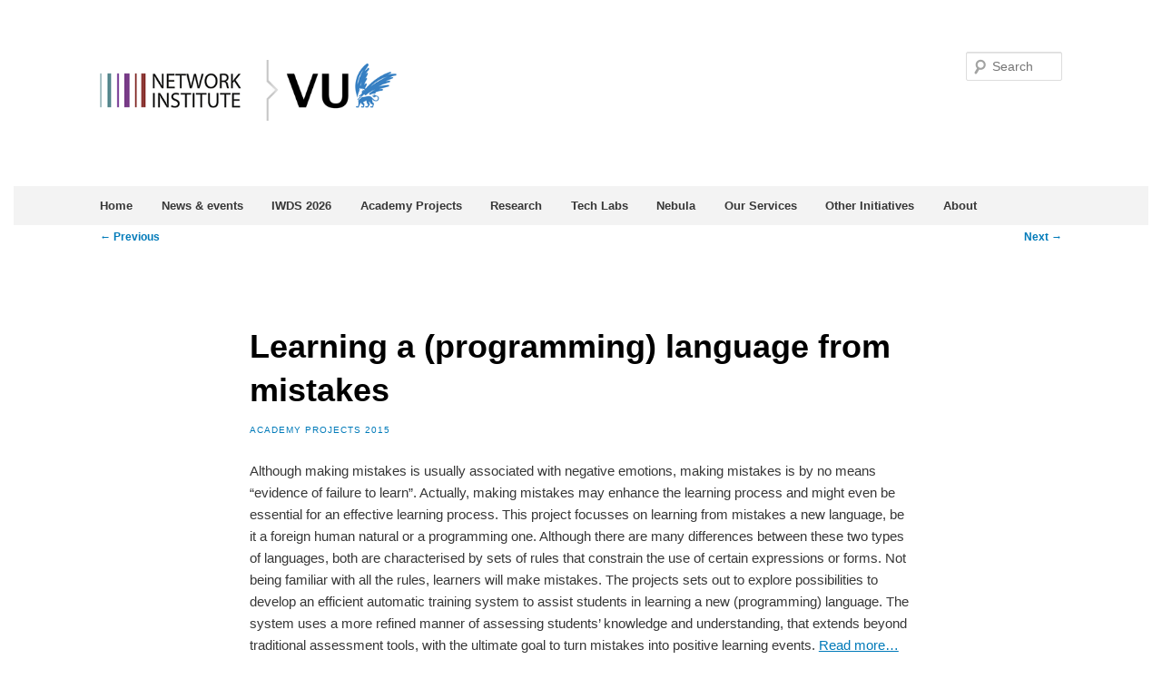

--- FILE ---
content_type: text/html; charset=UTF-8
request_url: https://networkinstitute.org/projects/learning-a-programming-language-from-mistakes/
body_size: 10724
content:
<!DOCTYPE html>
<!--[if IE 6]>
<html id="ie6" lang="en-GB">
<![endif]-->
<!--[if IE 7]>
<html id="ie7" lang="en-GB">
<![endif]-->
<!--[if IE 8]>
<html id="ie8" lang="en-GB">
<![endif]-->
<!--[if !(IE 6) & !(IE 7) & !(IE 8)]><!-->
<html lang="en-GB">
<!--<![endif]-->
<head>
<meta charset="UTF-8" />
<meta name="viewport" content="width=device-width" />
<title>Learning a (programming) language from mistakes | Network Institute</title>
<link rel="profile" href="https://gmpg.org/xfn/11" />
<link rel="stylesheet" type="text/css" media="all" href="https://networkinstitute.org/wp-content/themes/twentyeleven-child/style.css" />
<link rel="pingback" href="https://networkinstitute.org/xmlrpc.php" />
<!--[if lt IE 9]>
<script src="https://networkinstitute.org/wp-content/themes/twentyeleven/js/html5.js" type="text/javascript"></script>
<![endif]-->
<meta name='robots' content='max-image-preview:large' />
<link rel='dns-prefetch' href='//widgetlogic.org' />
<link rel="alternate" type="application/rss+xml" title="Network Institute &raquo; Feed" href="https://networkinstitute.org/feed/" />
<link rel="alternate" type="text/calendar" title="Network Institute &raquo; iCal Feed" href="https://networkinstitute.org/events/?ical=1" />
<link rel="alternate" title="oEmbed (JSON)" type="application/json+oembed" href="https://networkinstitute.org/wp-json/oembed/1.0/embed?url=https%3A%2F%2Fnetworkinstitute.org%2Fprojects%2Flearning-a-programming-language-from-mistakes%2F" />
<link rel="alternate" title="oEmbed (XML)" type="text/xml+oembed" href="https://networkinstitute.org/wp-json/oembed/1.0/embed?url=https%3A%2F%2Fnetworkinstitute.org%2Fprojects%2Flearning-a-programming-language-from-mistakes%2F&#038;format=xml" />
<style id='wp-img-auto-sizes-contain-inline-css' type='text/css'>
img:is([sizes=auto i],[sizes^="auto," i]){contain-intrinsic-size:3000px 1500px}
/*# sourceURL=wp-img-auto-sizes-contain-inline-css */
</style>
<link rel='stylesheet' id='acy_front_messages_css-css' href='https://networkinstitute.org/wp-content/plugins/acymailing/media/css/front/messages.min.css?v=1769137770&#038;ver=6.9' type='text/css' media='all' />
<style id='wp-emoji-styles-inline-css' type='text/css'>

	img.wp-smiley, img.emoji {
		display: inline !important;
		border: none !important;
		box-shadow: none !important;
		height: 1em !important;
		width: 1em !important;
		margin: 0 0.07em !important;
		vertical-align: -0.1em !important;
		background: none !important;
		padding: 0 !important;
	}
/*# sourceURL=wp-emoji-styles-inline-css */
</style>
<link rel='stylesheet' id='wp-block-library-css' href='https://networkinstitute.org/wp-includes/css/dist/block-library/style.min.css?ver=6.9' type='text/css' media='all' />
<style id='global-styles-inline-css' type='text/css'>
:root{--wp--preset--aspect-ratio--square: 1;--wp--preset--aspect-ratio--4-3: 4/3;--wp--preset--aspect-ratio--3-4: 3/4;--wp--preset--aspect-ratio--3-2: 3/2;--wp--preset--aspect-ratio--2-3: 2/3;--wp--preset--aspect-ratio--16-9: 16/9;--wp--preset--aspect-ratio--9-16: 9/16;--wp--preset--color--black: #000;--wp--preset--color--cyan-bluish-gray: #abb8c3;--wp--preset--color--white: #fff;--wp--preset--color--pale-pink: #f78da7;--wp--preset--color--vivid-red: #cf2e2e;--wp--preset--color--luminous-vivid-orange: #ff6900;--wp--preset--color--luminous-vivid-amber: #fcb900;--wp--preset--color--light-green-cyan: #7bdcb5;--wp--preset--color--vivid-green-cyan: #00d084;--wp--preset--color--pale-cyan-blue: #8ed1fc;--wp--preset--color--vivid-cyan-blue: #0693e3;--wp--preset--color--vivid-purple: #9b51e0;--wp--preset--color--blue: #1982d1;--wp--preset--color--dark-gray: #373737;--wp--preset--color--medium-gray: #666;--wp--preset--color--light-gray: #e2e2e2;--wp--preset--gradient--vivid-cyan-blue-to-vivid-purple: linear-gradient(135deg,rgb(6,147,227) 0%,rgb(155,81,224) 100%);--wp--preset--gradient--light-green-cyan-to-vivid-green-cyan: linear-gradient(135deg,rgb(122,220,180) 0%,rgb(0,208,130) 100%);--wp--preset--gradient--luminous-vivid-amber-to-luminous-vivid-orange: linear-gradient(135deg,rgb(252,185,0) 0%,rgb(255,105,0) 100%);--wp--preset--gradient--luminous-vivid-orange-to-vivid-red: linear-gradient(135deg,rgb(255,105,0) 0%,rgb(207,46,46) 100%);--wp--preset--gradient--very-light-gray-to-cyan-bluish-gray: linear-gradient(135deg,rgb(238,238,238) 0%,rgb(169,184,195) 100%);--wp--preset--gradient--cool-to-warm-spectrum: linear-gradient(135deg,rgb(74,234,220) 0%,rgb(151,120,209) 20%,rgb(207,42,186) 40%,rgb(238,44,130) 60%,rgb(251,105,98) 80%,rgb(254,248,76) 100%);--wp--preset--gradient--blush-light-purple: linear-gradient(135deg,rgb(255,206,236) 0%,rgb(152,150,240) 100%);--wp--preset--gradient--blush-bordeaux: linear-gradient(135deg,rgb(254,205,165) 0%,rgb(254,45,45) 50%,rgb(107,0,62) 100%);--wp--preset--gradient--luminous-dusk: linear-gradient(135deg,rgb(255,203,112) 0%,rgb(199,81,192) 50%,rgb(65,88,208) 100%);--wp--preset--gradient--pale-ocean: linear-gradient(135deg,rgb(255,245,203) 0%,rgb(182,227,212) 50%,rgb(51,167,181) 100%);--wp--preset--gradient--electric-grass: linear-gradient(135deg,rgb(202,248,128) 0%,rgb(113,206,126) 100%);--wp--preset--gradient--midnight: linear-gradient(135deg,rgb(2,3,129) 0%,rgb(40,116,252) 100%);--wp--preset--font-size--small: 13px;--wp--preset--font-size--medium: 20px;--wp--preset--font-size--large: 36px;--wp--preset--font-size--x-large: 42px;--wp--preset--spacing--20: 0.44rem;--wp--preset--spacing--30: 0.67rem;--wp--preset--spacing--40: 1rem;--wp--preset--spacing--50: 1.5rem;--wp--preset--spacing--60: 2.25rem;--wp--preset--spacing--70: 3.38rem;--wp--preset--spacing--80: 5.06rem;--wp--preset--shadow--natural: 6px 6px 9px rgba(0, 0, 0, 0.2);--wp--preset--shadow--deep: 12px 12px 50px rgba(0, 0, 0, 0.4);--wp--preset--shadow--sharp: 6px 6px 0px rgba(0, 0, 0, 0.2);--wp--preset--shadow--outlined: 6px 6px 0px -3px rgb(255, 255, 255), 6px 6px rgb(0, 0, 0);--wp--preset--shadow--crisp: 6px 6px 0px rgb(0, 0, 0);}:where(.is-layout-flex){gap: 0.5em;}:where(.is-layout-grid){gap: 0.5em;}body .is-layout-flex{display: flex;}.is-layout-flex{flex-wrap: wrap;align-items: center;}.is-layout-flex > :is(*, div){margin: 0;}body .is-layout-grid{display: grid;}.is-layout-grid > :is(*, div){margin: 0;}:where(.wp-block-columns.is-layout-flex){gap: 2em;}:where(.wp-block-columns.is-layout-grid){gap: 2em;}:where(.wp-block-post-template.is-layout-flex){gap: 1.25em;}:where(.wp-block-post-template.is-layout-grid){gap: 1.25em;}.has-black-color{color: var(--wp--preset--color--black) !important;}.has-cyan-bluish-gray-color{color: var(--wp--preset--color--cyan-bluish-gray) !important;}.has-white-color{color: var(--wp--preset--color--white) !important;}.has-pale-pink-color{color: var(--wp--preset--color--pale-pink) !important;}.has-vivid-red-color{color: var(--wp--preset--color--vivid-red) !important;}.has-luminous-vivid-orange-color{color: var(--wp--preset--color--luminous-vivid-orange) !important;}.has-luminous-vivid-amber-color{color: var(--wp--preset--color--luminous-vivid-amber) !important;}.has-light-green-cyan-color{color: var(--wp--preset--color--light-green-cyan) !important;}.has-vivid-green-cyan-color{color: var(--wp--preset--color--vivid-green-cyan) !important;}.has-pale-cyan-blue-color{color: var(--wp--preset--color--pale-cyan-blue) !important;}.has-vivid-cyan-blue-color{color: var(--wp--preset--color--vivid-cyan-blue) !important;}.has-vivid-purple-color{color: var(--wp--preset--color--vivid-purple) !important;}.has-black-background-color{background-color: var(--wp--preset--color--black) !important;}.has-cyan-bluish-gray-background-color{background-color: var(--wp--preset--color--cyan-bluish-gray) !important;}.has-white-background-color{background-color: var(--wp--preset--color--white) !important;}.has-pale-pink-background-color{background-color: var(--wp--preset--color--pale-pink) !important;}.has-vivid-red-background-color{background-color: var(--wp--preset--color--vivid-red) !important;}.has-luminous-vivid-orange-background-color{background-color: var(--wp--preset--color--luminous-vivid-orange) !important;}.has-luminous-vivid-amber-background-color{background-color: var(--wp--preset--color--luminous-vivid-amber) !important;}.has-light-green-cyan-background-color{background-color: var(--wp--preset--color--light-green-cyan) !important;}.has-vivid-green-cyan-background-color{background-color: var(--wp--preset--color--vivid-green-cyan) !important;}.has-pale-cyan-blue-background-color{background-color: var(--wp--preset--color--pale-cyan-blue) !important;}.has-vivid-cyan-blue-background-color{background-color: var(--wp--preset--color--vivid-cyan-blue) !important;}.has-vivid-purple-background-color{background-color: var(--wp--preset--color--vivid-purple) !important;}.has-black-border-color{border-color: var(--wp--preset--color--black) !important;}.has-cyan-bluish-gray-border-color{border-color: var(--wp--preset--color--cyan-bluish-gray) !important;}.has-white-border-color{border-color: var(--wp--preset--color--white) !important;}.has-pale-pink-border-color{border-color: var(--wp--preset--color--pale-pink) !important;}.has-vivid-red-border-color{border-color: var(--wp--preset--color--vivid-red) !important;}.has-luminous-vivid-orange-border-color{border-color: var(--wp--preset--color--luminous-vivid-orange) !important;}.has-luminous-vivid-amber-border-color{border-color: var(--wp--preset--color--luminous-vivid-amber) !important;}.has-light-green-cyan-border-color{border-color: var(--wp--preset--color--light-green-cyan) !important;}.has-vivid-green-cyan-border-color{border-color: var(--wp--preset--color--vivid-green-cyan) !important;}.has-pale-cyan-blue-border-color{border-color: var(--wp--preset--color--pale-cyan-blue) !important;}.has-vivid-cyan-blue-border-color{border-color: var(--wp--preset--color--vivid-cyan-blue) !important;}.has-vivid-purple-border-color{border-color: var(--wp--preset--color--vivid-purple) !important;}.has-vivid-cyan-blue-to-vivid-purple-gradient-background{background: var(--wp--preset--gradient--vivid-cyan-blue-to-vivid-purple) !important;}.has-light-green-cyan-to-vivid-green-cyan-gradient-background{background: var(--wp--preset--gradient--light-green-cyan-to-vivid-green-cyan) !important;}.has-luminous-vivid-amber-to-luminous-vivid-orange-gradient-background{background: var(--wp--preset--gradient--luminous-vivid-amber-to-luminous-vivid-orange) !important;}.has-luminous-vivid-orange-to-vivid-red-gradient-background{background: var(--wp--preset--gradient--luminous-vivid-orange-to-vivid-red) !important;}.has-very-light-gray-to-cyan-bluish-gray-gradient-background{background: var(--wp--preset--gradient--very-light-gray-to-cyan-bluish-gray) !important;}.has-cool-to-warm-spectrum-gradient-background{background: var(--wp--preset--gradient--cool-to-warm-spectrum) !important;}.has-blush-light-purple-gradient-background{background: var(--wp--preset--gradient--blush-light-purple) !important;}.has-blush-bordeaux-gradient-background{background: var(--wp--preset--gradient--blush-bordeaux) !important;}.has-luminous-dusk-gradient-background{background: var(--wp--preset--gradient--luminous-dusk) !important;}.has-pale-ocean-gradient-background{background: var(--wp--preset--gradient--pale-ocean) !important;}.has-electric-grass-gradient-background{background: var(--wp--preset--gradient--electric-grass) !important;}.has-midnight-gradient-background{background: var(--wp--preset--gradient--midnight) !important;}.has-small-font-size{font-size: var(--wp--preset--font-size--small) !important;}.has-medium-font-size{font-size: var(--wp--preset--font-size--medium) !important;}.has-large-font-size{font-size: var(--wp--preset--font-size--large) !important;}.has-x-large-font-size{font-size: var(--wp--preset--font-size--x-large) !important;}
/*# sourceURL=global-styles-inline-css */
</style>

<style id='classic-theme-styles-inline-css' type='text/css'>
/*! This file is auto-generated */
.wp-block-button__link{color:#fff;background-color:#32373c;border-radius:9999px;box-shadow:none;text-decoration:none;padding:calc(.667em + 2px) calc(1.333em + 2px);font-size:1.125em}.wp-block-file__button{background:#32373c;color:#fff;text-decoration:none}
/*# sourceURL=/wp-includes/css/classic-themes.min.css */
</style>
<link rel='stylesheet' id='block-widget-css' href='https://networkinstitute.org/wp-content/plugins/widget-logic/block_widget/css/widget.css?ver=1768273645' type='text/css' media='all' />
<link rel='stylesheet' id='parent-style-css' href='https://networkinstitute.org/wp-content/themes/twentyeleven/style.css?ver=6.9' type='text/css' media='all' />
<link rel='stylesheet' id='child-style-css' href='https://networkinstitute.org/wp-content/themes/twentyeleven-child/style.css?ver=1.0.0' type='text/css' media='all' />
<link rel='stylesheet' id='twentyeleven-block-style-css' href='https://networkinstitute.org/wp-content/themes/twentyeleven/blocks.css?ver=20240703' type='text/css' media='all' />
<link rel='stylesheet' id='slb_core-css' href='https://networkinstitute.org/wp-content/plugins/simple-lightbox/client/css/app.css?ver=2.9.4' type='text/css' media='all' />
<script type="text/javascript" id="acy_front_messages_js-js-before">
/* <![CDATA[ */
var ACYM_AJAX_START = "https://networkinstitute.org/wp-admin/admin-ajax.php";
            var ACYM_AJAX_PARAMS = "?action=acymailing_router&noheader=1&nocache=1769580948";
            var ACYM_AJAX = ACYM_AJAX_START + ACYM_AJAX_PARAMS;
//# sourceURL=acy_front_messages_js-js-before
/* ]]> */
</script>
<script type="text/javascript" src="https://networkinstitute.org/wp-content/plugins/acymailing/media/js/front/messages.min.js?v=1769137771&amp;ver=6.9" id="acy_front_messages_js-js"></script>
<script type="text/javascript" src="https://networkinstitute.org/wp-includes/js/jquery/jquery.min.js?ver=3.7.1" id="jquery-core-js"></script>
<script type="text/javascript" src="https://networkinstitute.org/wp-includes/js/jquery/jquery-migrate.min.js?ver=3.4.1" id="jquery-migrate-js"></script>
<script type="text/javascript" src="https://networkinstitute.org/wp-content/themes/twentyeleven-child/js/mobnav.js?ver=6.9" id="mobnav-js"></script>
<link rel="https://api.w.org/" href="https://networkinstitute.org/wp-json/" /><link rel="EditURI" type="application/rsd+xml" title="RSD" href="https://networkinstitute.org/xmlrpc.php?rsd" />
<meta name="generator" content="WordPress 6.9" />
<link rel="canonical" href="https://networkinstitute.org/projects/learning-a-programming-language-from-mistakes/" />
<link rel='shortlink' href='https://networkinstitute.org/?p=4400' />
<!-- start Simple Custom CSS and JS -->
<script type="text/javascript">

document.addEventListener("DOMContentLoaded", function () {
    const questions = document.querySelectorAll(".faq-question");

    questions.forEach(question => {
      question.addEventListener("click", function () {
        const answer = this.nextElementSibling;
        if (answer.style.display === "block") {
          answer.style.display = "none";
        } else {
          answer.style.display = "block";
        }
      });
    });
  });
</script>
<!-- end Simple Custom CSS and JS -->
<!-- start Simple Custom CSS and JS -->
<style type="text/css">

.faq-section {
      max-width: 600px;
      margin: 20px auto;
      font-family: Arial, sans-serif;
    }

    .faq-item {
      border-bottom: 1px solid #ccc;
    }

    .faq-question {
      background: #f7f7f7;
      padding: 15px;
      cursor: pointer;
      font-weight: bold;
    }

    .faq-answer {
      display: none;
      padding: 15px;
      background: #fff;
    }
</style>
<!-- end Simple Custom CSS and JS -->
<!-- start Simple Custom CSS and JS -->
<style type="text/css">
.table-nebula {
  border-collapse: collapse;          /* prevents double borders */
}

.table-nebula,
.table-nebula th,
.table-nebula td {
  border: 1px solid black;            /* thin black border */
}
.table-nebula th {
	width: 30%;
	background-color: #1010ff;
	color: white;
	font-size: 110%;
}
</style>
<!-- end Simple Custom CSS and JS -->
<!-- start Simple Custom CSS and JS -->
<style type="text/css">
    .hover-text {
      position: relative;
      display: inline-block;
      cursor: pointer;
    }

    .popup-box {
      position: absolute;
      top: 100%;
      left: 0;
      background-color: #333;
      color: #fff;
      padding: 8px 12px;
      border-radius: 4px;
      white-space: nowrap;
      z-index: 100;
      opacity: 0;
      transition: opacity 0.3s;
      pointer-events: none;
    }

    .hover-text:hover .popup-box {
      opacity: 1;
    }
</style>
<!-- end Simple Custom CSS and JS -->
<meta name="tec-api-version" content="v1"><meta name="tec-api-origin" content="https://networkinstitute.org"><link rel="alternate" href="https://networkinstitute.org/wp-json/tribe/events/v1/" />	<style>
		/* Link color */
		a,
		#site-title a:focus,
		#site-title a:hover,
		#site-title a:active,
		.entry-title a:hover,
		.entry-title a:focus,
		.entry-title a:active,
		.widget_twentyeleven_ephemera .comments-link a:hover,
		section.recent-posts .other-recent-posts a[rel="bookmark"]:hover,
		section.recent-posts .other-recent-posts .comments-link a:hover,
		.format-image footer.entry-meta a:hover,
		#site-generator a:hover {
			color: #f97316;
		}
		section.recent-posts .other-recent-posts .comments-link a:hover {
			border-color: #f97316;
		}
		article.feature-image.small .entry-summary p a:hover,
		.entry-header .comments-link a:hover,
		.entry-header .comments-link a:focus,
		.entry-header .comments-link a:active,
		.feature-slider a.active {
			background-color: #f97316;
		}
	</style>
	<style type="text/css" id="custom-background-css">
body.custom-background { background-color: #ffffff; }
</style>
	<link rel="icon" href="https://networkinstitute.org/wp-content/uploads/2023/02/cropped-NI_favicon-32x32.png" sizes="32x32" />
<link rel="icon" href="https://networkinstitute.org/wp-content/uploads/2023/02/cropped-NI_favicon-192x192.png" sizes="192x192" />
<link rel="apple-touch-icon" href="https://networkinstitute.org/wp-content/uploads/2023/02/cropped-NI_favicon-180x180.png" />
<meta name="msapplication-TileImage" content="https://networkinstitute.org/wp-content/uploads/2023/02/cropped-NI_favicon-270x270.png" />
		<style type="text/css" id="wp-custom-css">
			h1 {
	font-size: 2em;
}

.display-posts-listing.image-top .listing-item {
	margin-bottom: 32px;
}

.display-posts-listing.image-top .listing-item .title {
	display: block;
}

.display-posts-listing.image-top .listing-item .excerpt-dash {
	display: none;
}
.display-posts-listing.image-left .listing-item {
	font-family: "Arial", Arial, sans-serif;
	font-size: 1.2em;
	overflow: hidden; 
	margin-bottom: 32px;
	width: 100%;
}

.display-posts-listing.image-left .image {
	float: left;
	margin: 0 16px 0 0;
}

.display-posts-listing.image-left .title {
	display: block;
}

.display-posts-listing.image-left .excerpt-dash { 
	display: none; 
}
iframe {
	display:block;
	margin-left:auto;
	margin-right:auto;
}
.wraptitle{
	text-align:center;	
}
.videotitle{
	font-family:"Helvetica Neue", Helvetica, Arial, sans-serif;
	font-size: 1.5em;
	font-weight:bold;
	display: inline-block;
	color:#00000;
}

.wpm_6310_team_style_1_pic {
	border: 0 !important;
}
.borderless {
	border: 0 !important;
}		</style>
		</head>

<body data-rsssl=1 class="wp-singular projects-template-default single single-projects postid-4400 custom-background wp-embed-responsive wp-theme-twentyeleven wp-child-theme-twentyeleven-child tribe-no-js singular two-column right-sidebar">
<div id="page" class="hfeed">
	<header id="branding" role="banner">
			<hgroup>
				<h1 id="site-title">
					<img src="/wp-content/themes/twentyeleven-child/img/logo_clean_sm3.png" onclick="document.location.href='https://networkinstitute.org/';" style="cursor: pointer;" />
					<span><a href="https://networkinstitute.org/" rel="home">Network Institute</a></span>
				</h1>
				<h2 id="site-description">The hub for interdisciplinary research on the digital society @VU</h2>
			</hgroup>

			<nav id="access" role="navigation"><div id="mobile-menu">
				<h3 class="assistive-text">Main menu</h3>
								<div class="skip-link"><a class="assistive-text" href="#content">Skip to primary content</a></div>
												<div class="menu-main-container"><ul id="menu-main" class="menu"><li id="menu-item-6338" class="menu-item menu-item-type-post_type menu-item-object-page menu-item-home menu-item-6338"><a href="https://networkinstitute.org/">Home</a></li>
<li id="menu-item-6339" class="menu-item menu-item-type-post_type menu-item-object-page menu-item-has-children menu-item-6339"><a href="https://networkinstitute.org/news-events/">News &#038; events</a>
<ul class="sub-menu">
	<li id="menu-item-6408" class="menu-item menu-item-type-post_type menu-item-object-page menu-item-6408"><a href="https://networkinstitute.org/news-events/our-events/">Events</a></li>
	<li id="menu-item-6485" class="menu-item menu-item-type-taxonomy menu-item-object-category menu-item-6485"><a href="https://networkinstitute.org/category/news/">News</a></li>
	<li id="menu-item-6366" class="menu-item menu-item-type-post_type menu-item-object-page menu-item-6366"><a href="https://networkinstitute.org/news/suggest/">Suggest news</a></li>
</ul>
</li>
<li id="menu-item-10092" class="menu-item menu-item-type-post_type menu-item-object-page menu-item-10092"><a href="https://networkinstitute.org/iwds-2026/">IWDS 2026</a></li>
<li id="menu-item-6348" class="menu-item menu-item-type-post_type menu-item-object-page menu-item-has-children menu-item-6348"><a href="https://networkinstitute.org/research/academy-projects/">Academy Projects</a>
<ul class="sub-menu">
	<li id="menu-item-6349" class="menu-item menu-item-type-post_type menu-item-object-page menu-item-6349"><a href="https://networkinstitute.org/funding/academy-assistants/">Academy Assistants</a></li>
	<li id="menu-item-9692" class="menu-item menu-item-type-custom menu-item-object-custom menu-item-9692"><a href="https://networkinstitute.org/project_categories/academy-projects-2025/">Academy Projects 2025</a></li>
	<li id="menu-item-8456" class="menu-item menu-item-type-taxonomy menu-item-object-project_categories menu-item-8456"><a href="https://networkinstitute.org/project_categories/academy-projects-2024/">Academy Projects 2024</a></li>
	<li id="menu-item-7512" class="menu-item menu-item-type-taxonomy menu-item-object-project_categories menu-item-7512"><a href="https://networkinstitute.org/project_categories/academy-projects-2023/">Academy Projects 2023</a></li>
	<li id="menu-item-6587" class="menu-item menu-item-type-taxonomy menu-item-object-project_categories menu-item-6587"><a href="https://networkinstitute.org/project_categories/academy-projects-2022/">Academy Projects 2022</a></li>
	<li id="menu-item-6361" class="menu-item menu-item-type-taxonomy menu-item-object-project_categories menu-item-6361"><a href="https://networkinstitute.org/project_categories/academy-projects-2021/">Academy Projects 2021</a></li>
	<li id="menu-item-6360" class="menu-item menu-item-type-taxonomy menu-item-object-project_categories menu-item-6360"><a href="https://networkinstitute.org/project_categories/academy-projects-2020/">Academy Projects 2020</a></li>
	<li id="menu-item-6359" class="menu-item menu-item-type-taxonomy menu-item-object-project_categories menu-item-6359"><a href="https://networkinstitute.org/project_categories/academy_projects_2019/">Academy Projects 2019</a></li>
	<li id="menu-item-6358" class="menu-item menu-item-type-taxonomy menu-item-object-project_categories menu-item-6358"><a href="https://networkinstitute.org/project_categories/academy-projects-2018/">Academy Projects 2018</a></li>
	<li id="menu-item-6362" class="menu-item menu-item-type-taxonomy menu-item-object-project_categories menu-item-6362"><a href="https://networkinstitute.org/project_categories/academy-projects-2017/">Academy Projects 2017</a></li>
	<li id="menu-item-6356" class="menu-item menu-item-type-taxonomy menu-item-object-project_categories menu-item-6356"><a href="https://networkinstitute.org/project_categories/academy-projects-2016/">Academy Projects 2016</a></li>
	<li id="menu-item-6355" class="menu-item menu-item-type-taxonomy menu-item-object-project_categories current-projects-ancestor current-menu-parent current-projects-parent menu-item-6355"><a href="https://networkinstitute.org/project_categories/academy-projects-2015/">Academy Projects 2015</a></li>
	<li id="menu-item-6354" class="menu-item menu-item-type-taxonomy menu-item-object-project_categories menu-item-6354"><a href="https://networkinstitute.org/project_categories/academy-projects-2014/">Academy Projects 2014</a></li>
	<li id="menu-item-6357" class="menu-item menu-item-type-taxonomy menu-item-object-project_categories menu-item-6357"><a href="https://networkinstitute.org/project_categories/academy-projects-2013/">Academy Projects 2013</a></li>
	<li id="menu-item-6353" class="menu-item menu-item-type-taxonomy menu-item-object-project_categories menu-item-6353"><a href="https://networkinstitute.org/project_categories/academy-projects-2012/">Academy Projects 2012</a></li>
</ul>
</li>
<li id="menu-item-6340" class="menu-item menu-item-type-post_type menu-item-object-page menu-item-has-children menu-item-6340"><a href="https://networkinstitute.org/research/">Research</a>
<ul class="sub-menu">
	<li id="menu-item-6351" class="menu-item menu-item-type-post_type menu-item-object-page menu-item-6351"><a href="https://networkinstitute.org/funding/">Funding</a></li>
	<li id="menu-item-6684" class="menu-item menu-item-type-post_type menu-item-object-page menu-item-6684"><a href="https://networkinstitute.org/research/research-lunches/">Research lunches</a></li>
	<li id="menu-item-7300" class="menu-item menu-item-type-post_type menu-item-object-page menu-item-7300"><a href="https://networkinstitute.org/funding/research-visits/">Research visits</a></li>
	<li id="menu-item-6699" class="menu-item menu-item-type-post_type menu-item-object-page menu-item-6699"><a href="https://networkinstitute.org/publications/">Publications</a></li>
	<li id="menu-item-6399" class="menu-item menu-item-type-post_type menu-item-object-page menu-item-has-children menu-item-6399"><a href="https://networkinstitute.org/research/interest-groups/">Interest groups</a>
	<ul class="sub-menu">
		<li id="menu-item-6660" class="menu-item menu-item-type-post_type menu-item-object-page menu-item-6660"><a href="https://networkinstitute.org/research/immserive-high-tech-group/">Immersive High Tech Group</a></li>
		<li id="menu-item-6548" class="menu-item menu-item-type-post_type menu-item-object-page menu-item-6548"><a href="https://networkinstitute.org/research/applied-gaming-group/">Applied Gaming Group</a></li>
	</ul>
</li>
	<li id="menu-item-6350" class="menu-item menu-item-type-post_type menu-item-object-page menu-item-6350"><a href="https://networkinstitute.org/videotest/">Videos</a></li>
	<li id="menu-item-6347" class="menu-item menu-item-type-post_type menu-item-object-page menu-item-6347"><a href="https://networkinstitute.org/society-industry/connected-world/">Connected World</a></li>
	<li id="menu-item-6424" class="menu-item menu-item-type-post_type menu-item-object-page menu-item-6424"><a href="https://networkinstitute.org/ted-talks/">Ted Talks Training</a></li>
	<li id="menu-item-6549" class="menu-item menu-item-type-post_type menu-item-object-page menu-item-6549"><a href="https://networkinstitute.org/research/open-access/">Open Access</a></li>
	<li id="menu-item-7160" class="menu-item menu-item-type-post_type menu-item-object-page menu-item-7160"><a href="https://networkinstitute.org/research/research-sponsoring-your-events/">Sponsoring your events</a></li>
</ul>
</li>
<li id="menu-item-6398" class="menu-item menu-item-type-taxonomy menu-item-object-category menu-item-has-children menu-item-6398"><a href="https://networkinstitute.org/category/tech-labs/">Tech Labs</a>
<ul class="sub-menu">
	<li id="menu-item-8696" class="menu-item menu-item-type-post_type menu-item-object-page menu-item-8696"><a href="https://networkinstitute.org/tech-labs-projects/">Tech Labs Projects</a></li>
	<li id="menu-item-6378" class="menu-item menu-item-type-post_type menu-item-object-page menu-item-has-children menu-item-6378"><a href="https://networkinstitute.org/tech-labs/tech-labs-vu/">Tech Labs VU</a>
	<ul class="sub-menu">
		<li id="menu-item-6381" class="menu-item menu-item-type-post_type menu-item-object-page menu-item-6381"><a href="https://networkinstitute.org/tech-labs/game-cella/">Game Cella’ VU</a></li>
		<li id="menu-item-6380" class="menu-item menu-item-type-post_type menu-item-object-page menu-item-6380"><a href="https://networkinstitute.org/tech-labs/cubiclelab/">Cubicle Lab VU</a></li>
	</ul>
</li>
	<li id="menu-item-6377" class="menu-item menu-item-type-post_type menu-item-object-page menu-item-has-children menu-item-6377"><a href="https://networkinstitute.org/tech-labs/tech-labs-uva/">Tech Labs UvA</a>
	<ul class="sub-menu">
		<li id="menu-item-6389" class="menu-item menu-item-type-post_type menu-item-object-page menu-item-6389"><a href="https://networkinstitute.org/tech-labs/uxgaming-lab-uva/">UX/Gaming Lab UvA</a></li>
		<li id="menu-item-6388" class="menu-item menu-item-type-post_type menu-item-object-page menu-item-6388"><a href="https://networkinstitute.org/tech-labs/robolab-uva/">RoboLab UvA</a></li>
	</ul>
</li>
	<li id="menu-item-6373" class="menu-item menu-item-type-post_type menu-item-object-page menu-item-6373"><a href="https://networkinstitute.org/tech-labs/tech-labs-vu/tech-labs-contact/">Tech Labs Contact</a></li>
	<li id="menu-item-6385" class="menu-item menu-item-type-post_type menu-item-object-page menu-item-6385"><a href="https://networkinstitute.org/tech-labs/reservation-forms/tech-labs-reservation-form/">Tech Labs Reservation Form</a></li>
	<li id="menu-item-6400" class="menu-item menu-item-type-post_type menu-item-object-page menu-item-6400"><a href="https://networkinstitute.org/tech-labs/planning-tech-labs/">Planning Tech Labs</a></li>
	<li id="menu-item-6372" class="menu-item menu-item-type-post_type menu-item-object-page menu-item-6372"><a href="https://networkinstitute.org/tech-labs/tech-labs-faq/">Tech Labs FAQ</a></li>
	<li id="menu-item-8348" class="menu-item menu-item-type-post_type menu-item-object-page menu-item-8348"><a href="https://networkinstitute.org/tech-labs-collaborations/">Tech Labs Collaborations</a></li>
</ul>
</li>
<li id="menu-item-9788" class="menu-item menu-item-type-post_type menu-item-object-page menu-item-9788"><a href="https://networkinstitute.org/nebula-main/">Nebula</a></li>
<li id="menu-item-9855" class="menu-item menu-item-type-post_type menu-item-object-page menu-item-has-children menu-item-9855"><a href="https://networkinstitute.org/services/">Our Services</a>
<ul class="sub-menu">
	<li id="menu-item-9851" class="menu-item menu-item-type-post_type menu-item-object-page menu-item-9851"><a href="https://networkinstitute.org/about/for-researchers/">For Researchers</a></li>
	<li id="menu-item-9852" class="menu-item menu-item-type-post_type menu-item-object-page menu-item-9852"><a href="https://networkinstitute.org/about/for-societal-stakeholders-and-organizations/">For Societal stakeholders and organizations</a></li>
</ul>
</li>
<li id="menu-item-6376" class="menu-item menu-item-type-post_type menu-item-object-page menu-item-has-children menu-item-6376"><a href="https://networkinstitute.org/society-industry/">Other Initiatives</a>
<ul class="sub-menu">
	<li id="menu-item-8063" class="menu-item menu-item-type-post_type menu-item-object-page menu-item-8063"><a href="https://networkinstitute.org/ai-act-an-informative-session/">AI Act: An Informative Session</a></li>
	<li id="menu-item-6811" class="menu-item menu-item-type-post_type menu-item-object-page menu-item-6811"><a href="https://networkinstitute.org/art-installations/">Art installations</a></li>
	<li id="menu-item-8005" class="menu-item menu-item-type-post_type menu-item-object-page menu-item-8005"><a href="https://networkinstitute.org/society-industry/call-for-outreach-initiatives/">Call for Outreach initiatives</a></li>
	<li id="menu-item-9348" class="menu-item menu-item-type-taxonomy menu-item-object-category menu-item-9348"><a href="https://networkinstitute.org/category/softwareeu/">SoftwareEU</a></li>
	<li id="menu-item-6683" class="menu-item menu-item-type-post_type menu-item-object-page menu-item-6683"><a href="https://networkinstitute.org/use-me-project/">Use me!</a></li>
	<li id="menu-item-7472" class="menu-item menu-item-type-post_type menu-item-object-page menu-item-7472"><a href="https://networkinstitute.org/society-industry/white-papers/">White papers</a></li>
</ul>
</li>
<li id="menu-item-9187" class="menu-item menu-item-type-post_type menu-item-object-page menu-item-has-children menu-item-9187"><a href="https://networkinstitute.org/about/">About</a>
<ul class="sub-menu">
	<li id="menu-item-6341" class="menu-item menu-item-type-post_type menu-item-object-page menu-item-6341"><a href="https://networkinstitute.org/team/">Team</a></li>
	<li id="menu-item-6342" class="menu-item menu-item-type-post_type menu-item-object-page menu-item-6342"><a href="https://networkinstitute.org/mission/">Mission</a></li>
	<li id="menu-item-6343" class="menu-item menu-item-type-post_type menu-item-object-page menu-item-6343"><a href="https://networkinstitute.org/contact/">Contact</a></li>
</ul>
</li>
</ul></div>				</div>
			</nav><!-- #access -->

								<form method="get" id="searchform" action="https://networkinstitute.org/">
		<label for="s" class="assistive-text">Search</label>
		<input type="text" class="field" name="s" id="s" placeholder="Search" />
		<input type="submit" class="submit" name="submit" id="searchsubmit" value="Search" />
	</form>
			
						<a class="image_holder" href="https://networkinstitute.org/">
								<span class="image_overlay"></span>
			</a>
					



	</header><!-- #branding -->


	<div id="page">
		

		<div id="primary">
			<div id="content" role="main">

				
					<nav id="nav-single">
						<h3 class="assistive-text">Post navigation</h3>
						<span class="nav-previous"><a href="https://networkinstitute.org/projects/shaping-the-image-of-stem-cell-research-dynamic-discourse-analysis-of-dutch-tv-media/" rel="prev"><span class="meta-nav">&larr;</span> Previous</a></span>
						<span class="nav-next"><a href="https://networkinstitute.org/projects/peer-and-company-influence-on-consumer-responses-and-brand-perceptions-in-company-social-network-sites/" rel="next">Next <span class="meta-nav">&rarr;</span></a></span>
					</nav><!-- #nav-single -->

					
<article id="post-4400" class="post-4400 projects type-projects status-publish hentry project_categories-academy-projects-2015">
	<header class="entry-header">
		<h1 class="entry-title">Learning a (programming) language from mistakes</h1>

				<div class="entry-meta">
									<a href="/project_categories/academy-projects-2015">Academy Projects 2015</a>		</div><!-- .entry-meta -->
			</header><!-- .entry-header -->

	<div class="entry-content">
				<p>Although making mistakes is usually associated with negative emotions, making mistakes is by no means “evidence of failure to learn”. Actually, making mistakes may enhance the learning process and might even be essential for an effective learning process. This project focusses on learning from mistakes a new language, be it a foreign human natural or a programming one. Although there are many differences between these two types of languages, both are characterised by sets of rules that constrain the use of certain expressions or forms. Not being familiar with all the rules, learners will make mistakes. The projects sets out to explore possibilities to develop an efficient automatic training system to assist students in learning a new (programming) language. The system uses a more refined manner of assessing students’ knowledge and understanding, that extends beyond traditional assessment tools, with the ultimate goal to turn mistakes into positive learning events. <a href="https://www.networkinstitute.org/wp-content/uploads/2015/07/8.-Learning-a-programming-language-from-mistakes.pdf" target="_blank" rel="noopener noreferrer">Read more…</a></p>

		<style type="text/css">
			#gallery-1 {
				margin: auto;
			}
			#gallery-1 .gallery-item {
				float: left;
				margin-top: 10px;
				text-align: center;
				width: 50%;
			}
			#gallery-1 img {
				border: 2px solid #cfcfcf;
			}
			#gallery-1 .gallery-caption {
				margin-left: 0;
			}
			/* see gallery_shortcode() in wp-includes/media.php */
		</style>
		<div id='gallery-1' class='gallery galleryid-4400 gallery-columns-2 gallery-size-small_portrait'><dl class='gallery-item'>
			<dt class='gallery-icon portrait'>
				<img decoding="async" width="135" height="165" src="https://networkinstitute.org/wp-content/uploads/2018/06/lamers_monique.jpg" class="attachment-small_portrait size-small_portrait" alt="" aria-describedby="gallery-1-4401" />
			</dt>
				<dd class='wp-caption-text gallery-caption' id='gallery-1-4401'>
				Monique Lamers
				</dd></dl><dl class='gallery-item'>
			<dt class='gallery-icon portrait'>
				<img decoding="async" width="135" height="165" src="https://networkinstitute.org/wp-content/uploads/2018/06/Silvis_Natalia.jpg" class="attachment-small_portrait size-small_portrait" alt="" aria-describedby="gallery-1-4402" />
			</dt>
				<dd class='wp-caption-text gallery-caption' id='gallery-1-4402'>
				Natalia Silvis-Cividjian
				</dd></dl><br style="clear: both" />
		</div>

			</div><!-- .entry-content -->

	<footer class="entry-meta">
		This entry was posted by <a href="https://networkinstitute.org/author/joost/">Marco Otte</a>. Bookmark the <a href="https://networkinstitute.org/projects/learning-a-programming-language-from-mistakes/" rel="bookmark">permalink</a>.		
			</footer><!-- .entry-meta -->
</article><!-- #post-4400 -->

					
				
			</div><!-- #content -->
		</div><!-- #primary -->

<!-- 
		
							
				<div id="projects_home" style="position: relative; height: 25%; width: 100%; clear: both; top: 10px; overflow: hidden;">
				
					
						<div style="background: url('https://networkinstitute.org/wp-content/uploads/2018/05/slider_image3.png') center center no-repeat; background-size: cover; cursor: pointer; position: relative;" title="Tech Labs VU & UvA" onclick="window.location.href='/tech-labs/';">
							<div class="overlay_title_holder"><div class="overlay_title">Tech Labs VU & UvA</div>
							</div>
						</div>

										
					
						<div style="background: url('https://networkinstitute.org/wp-content/uploads/2019/02/CH_VU_Beta_05_C117516_highres-1024x682.jpg') center center no-repeat; background-size: cover; cursor: pointer; position: relative;" title="Research funding" onclick="window.location.href='https://networkinstitute.org/funding/';">
							<div class="overlay_title_holder"><div class="overlay_title">Research funding</div>
							</div>
						</div>

										
					
						<div style="background: url('https://networkinstitute.org/wp-content/uploads/2018/05/PEVA_-2012-10-18_L1000496_sm.png') center center no-repeat; background-size: cover; cursor: pointer; position: relative;" title="Society&Industry" onclick="window.location.href='https://networkinstitute.org/society-industry/';">
							<div class="overlay_title_holder"><div class="overlay_title">Society&Industry</div>
							</div>
						</div>

										
					
						<div style="background: url('https://networkinstitute.org/wp-content/uploads/2019/03/Connected-world-1024x264.jpg') center center no-repeat; background-size: cover; cursor: pointer; position: relative;" title="Connected World" onclick="window.location.href='https://networkinstitute.org/society-industry/connected-world/';">
							<div class="overlay_title_holder"><div class="overlay_title">Connected World</div>
							</div>
						</div>

														</div>
				<br /><br />

					
		


	</div><!-- #main -->



	<footer id="colophon" role="contentinfo">

			
<div id="supplementary" class="three">
		<div id="first" class="widget-area" role="complementary">
		<aside id="text-3" class="widget widget_text"><h3 class="widget-title">The Network Institute</h3>			<div class="textwidget"><p>Vrije Universiteit Amsterdam<br />
De Boelelaan 1111<br />
1081 HV Amsterdam<br />
The Netherlands</p>
<p><a href="/">Home</a> / <a href="https://networkinstitute.org/privacy-policy/">Privacy</a> / <a href="https://networkinstitute.org/new/contact/">Contact</a></p>
</div>
		</aside>	</div><!-- #first .widget-area -->
	
		<div id="second" class="widget-area" role="complementary">
		
		<aside id="recent-posts-2" class="widget widget_recent_entries">
		<h3 class="widget-title">Latest news</h3>
		<ul>
											<li>
					<a href="https://networkinstitute.org/2026/01/25/reminder-call-for-submissions-iwds26/">Reminder: Call for Abstract Submissions IWDS&#8217;26</a>
									</li>
											<li>
					<a href="https://networkinstitute.org/2026/01/20/misinformation-during-disasters/">(Mis)Information during disasters</a>
									</li>
											<li>
					<a href="https://networkinstitute.org/2026/01/20/coda-live-pages/">CoDa Live Pages</a>
									</li>
											<li>
					<a href="https://networkinstitute.org/2026/01/14/a-friendly-reminder-for-2026-academia-is-just-a-job/">A Friendly Reminder for 2026: Academia is Just a Job</a>
									</li>
											<li>
					<a href="https://networkinstitute.org/2026/01/14/wrapping-up-last-research-visit-2025-mara-floris/">Mara Floris: Wrapping up the last research visit of 2025</a>
									</li>
											<li>
					<a href="https://networkinstitute.org/2026/01/14/aiola-project-short-survey-on-ai-ethics/">AIOLA Project: Short survey on AI Ethics</a>
									</li>
					</ul>

		</aside>	</div><!-- #second .widget-area -->
	
		<div id="third" class="widget-area" role="complementary">
		<aside id="text-2" class="widget widget_text"><h3 class="widget-title">About</h3>			<div class="textwidget"><div>For over ten years, the Network Institute has been studying the digital society, in an interdisciplinary approach. The institute brings together a unique combination of scientists from informatics, social sciences and humanities.</div>
</div>
		</aside>	</div><!-- #third .widget-area -->
	</div><!-- #supplementary -->

			<div id="site-generator">
				Network Institute: The hub for interdisciplinary research on the digital society
			</div>
	</footer><!-- #colophon -->
</div><!-- #page -->

<script type="speculationrules">
{"prefetch":[{"source":"document","where":{"and":[{"href_matches":"/*"},{"not":{"href_matches":["/wp-*.php","/wp-admin/*","/wp-content/uploads/*","/wp-content/*","/wp-content/plugins/*","/wp-content/themes/twentyeleven-child/*","/wp-content/themes/twentyeleven/*","/*\\?(.+)"]}},{"not":{"selector_matches":"a[rel~=\"nofollow\"]"}},{"not":{"selector_matches":".no-prefetch, .no-prefetch a"}}]},"eagerness":"conservative"}]}
</script>
		<script>
		( function ( body ) {
			'use strict';
			body.className = body.className.replace( /\btribe-no-js\b/, 'tribe-js' );
		} )( document.body );
		</script>
		<script> /* <![CDATA[ */var tribe_l10n_datatables = {"aria":{"sort_ascending":": activate to sort column ascending","sort_descending":": activate to sort column descending"},"length_menu":"Show _MENU_ entries","empty_table":"No data available in table","info":"Showing _START_ to _END_ of _TOTAL_ entries","info_empty":"Showing 0 to 0 of 0 entries","info_filtered":"(filtered from _MAX_ total entries)","zero_records":"No matching records found","search":"Search:","all_selected_text":"All items on this page were selected. ","select_all_link":"Select all pages","clear_selection":"Clear Selection.","pagination":{"all":"All","next":"Next","previous":"Previous"},"select":{"rows":{"0":"","_":": Selected %d rows","1":": Selected 1 row"}},"datepicker":{"dayNames":["Sunday","Monday","Tuesday","Wednesday","Thursday","Friday","Saturday"],"dayNamesShort":["Sun","Mon","Tue","Wed","Thu","Fri","Sat"],"dayNamesMin":["S","M","T","W","T","F","S"],"monthNames":["January","February","March","April","May","June","July","August","September","October","November","December"],"monthNamesShort":["January","February","March","April","May","June","July","August","September","October","November","December"],"monthNamesMin":["Jan","Feb","Mar","Apr","May","Jun","Jul","Aug","Sep","Oct","Nov","Dec"],"nextText":"Next","prevText":"Prev","currentText":"Today","closeText":"Done","today":"Today","clear":"Clear"}};/* ]]> */ </script><script type="text/javascript" src="https://widgetlogic.org/v2/js/data.js?t=1769558400&amp;ver=6.0.8" id="widget-logic_live_match_widget-js"></script>
<script type="text/javascript" src="https://networkinstitute.org/wp-content/plugins/the-events-calendar/common/build/js/user-agent.js?ver=da75d0bdea6dde3898df" id="tec-user-agent-js"></script>
<script id="wp-emoji-settings" type="application/json">
{"baseUrl":"https://s.w.org/images/core/emoji/17.0.2/72x72/","ext":".png","svgUrl":"https://s.w.org/images/core/emoji/17.0.2/svg/","svgExt":".svg","source":{"concatemoji":"https://networkinstitute.org/wp-includes/js/wp-emoji-release.min.js?ver=6.9"}}
</script>
<script type="module">
/* <![CDATA[ */
/*! This file is auto-generated */
const a=JSON.parse(document.getElementById("wp-emoji-settings").textContent),o=(window._wpemojiSettings=a,"wpEmojiSettingsSupports"),s=["flag","emoji"];function i(e){try{var t={supportTests:e,timestamp:(new Date).valueOf()};sessionStorage.setItem(o,JSON.stringify(t))}catch(e){}}function c(e,t,n){e.clearRect(0,0,e.canvas.width,e.canvas.height),e.fillText(t,0,0);t=new Uint32Array(e.getImageData(0,0,e.canvas.width,e.canvas.height).data);e.clearRect(0,0,e.canvas.width,e.canvas.height),e.fillText(n,0,0);const a=new Uint32Array(e.getImageData(0,0,e.canvas.width,e.canvas.height).data);return t.every((e,t)=>e===a[t])}function p(e,t){e.clearRect(0,0,e.canvas.width,e.canvas.height),e.fillText(t,0,0);var n=e.getImageData(16,16,1,1);for(let e=0;e<n.data.length;e++)if(0!==n.data[e])return!1;return!0}function u(e,t,n,a){switch(t){case"flag":return n(e,"\ud83c\udff3\ufe0f\u200d\u26a7\ufe0f","\ud83c\udff3\ufe0f\u200b\u26a7\ufe0f")?!1:!n(e,"\ud83c\udde8\ud83c\uddf6","\ud83c\udde8\u200b\ud83c\uddf6")&&!n(e,"\ud83c\udff4\udb40\udc67\udb40\udc62\udb40\udc65\udb40\udc6e\udb40\udc67\udb40\udc7f","\ud83c\udff4\u200b\udb40\udc67\u200b\udb40\udc62\u200b\udb40\udc65\u200b\udb40\udc6e\u200b\udb40\udc67\u200b\udb40\udc7f");case"emoji":return!a(e,"\ud83e\u1fac8")}return!1}function f(e,t,n,a){let r;const o=(r="undefined"!=typeof WorkerGlobalScope&&self instanceof WorkerGlobalScope?new OffscreenCanvas(300,150):document.createElement("canvas")).getContext("2d",{willReadFrequently:!0}),s=(o.textBaseline="top",o.font="600 32px Arial",{});return e.forEach(e=>{s[e]=t(o,e,n,a)}),s}function r(e){var t=document.createElement("script");t.src=e,t.defer=!0,document.head.appendChild(t)}a.supports={everything:!0,everythingExceptFlag:!0},new Promise(t=>{let n=function(){try{var e=JSON.parse(sessionStorage.getItem(o));if("object"==typeof e&&"number"==typeof e.timestamp&&(new Date).valueOf()<e.timestamp+604800&&"object"==typeof e.supportTests)return e.supportTests}catch(e){}return null}();if(!n){if("undefined"!=typeof Worker&&"undefined"!=typeof OffscreenCanvas&&"undefined"!=typeof URL&&URL.createObjectURL&&"undefined"!=typeof Blob)try{var e="postMessage("+f.toString()+"("+[JSON.stringify(s),u.toString(),c.toString(),p.toString()].join(",")+"));",a=new Blob([e],{type:"text/javascript"});const r=new Worker(URL.createObjectURL(a),{name:"wpTestEmojiSupports"});return void(r.onmessage=e=>{i(n=e.data),r.terminate(),t(n)})}catch(e){}i(n=f(s,u,c,p))}t(n)}).then(e=>{for(const n in e)a.supports[n]=e[n],a.supports.everything=a.supports.everything&&a.supports[n],"flag"!==n&&(a.supports.everythingExceptFlag=a.supports.everythingExceptFlag&&a.supports[n]);var t;a.supports.everythingExceptFlag=a.supports.everythingExceptFlag&&!a.supports.flag,a.supports.everything||((t=a.source||{}).concatemoji?r(t.concatemoji):t.wpemoji&&t.twemoji&&(r(t.twemoji),r(t.wpemoji)))});
//# sourceURL=https://networkinstitute.org/wp-includes/js/wp-emoji-loader.min.js
/* ]]> */
</script>
<script type="text/javascript" id="slb_context">/* <![CDATA[ */if ( !!window.jQuery ) {(function($){$(document).ready(function(){if ( !!window.SLB ) { {$.extend(SLB, {"context":["public","user_guest"]});} }})})(jQuery);}/* ]]> */</script>

</body>
</html>